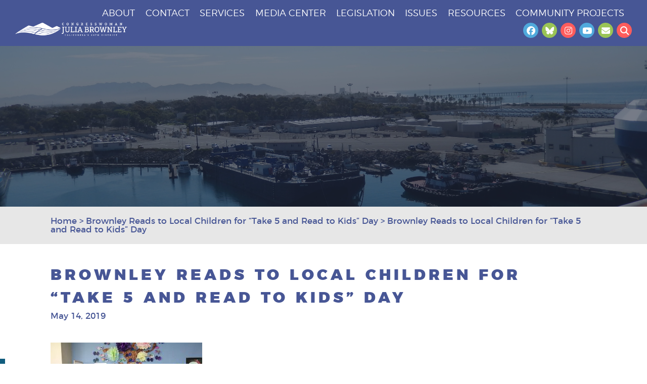

--- FILE ---
content_type: text/html; charset=UTF-8
request_url: https://juliabrownley.house.gov/?attachment_id=5215
body_size: 15816
content:
<!DOCTYPE html>
<html lang="en-US">
    <head>
        <meta charset="UTF-8">
        <meta name="viewport" content="width=device-width, initial-scale=1.0">
        <title>Brownley Reads to Local Children for “Take 5 and Read to Kids&quot; Day - Congresswoman Julia Brownley</title>
        <link rel="pingback" href="https://juliabrownley.house.gov/xmlrpc.php">
        <meta name='robots' content='index, follow, max-image-preview:large, max-snippet:-1, max-video-preview:-1' />
	<style>img:is([sizes="auto" i], [sizes^="auto," i]) { contain-intrinsic-size: 3000px 1500px }</style>
	
	<!-- This site is optimized with the Yoast SEO plugin v26.7 - https://yoast.com/wordpress/plugins/seo/ -->
	<link rel="canonical" href="https://juliabrownley.house.gov/" />
	<meta property="og:locale" content="en_US" />
	<meta property="og:type" content="article" />
	<meta property="og:title" content="Brownley Reads to Local Children for “Take 5 and Read to Kids&quot; Day - Congresswoman Julia Brownley" />
	<meta property="og:url" content="https://juliabrownley.house.gov/" />
	<meta property="og:site_name" content="Congresswoman Julia Brownley" />
	<meta property="article:modified_time" content="2019-05-14T20:35:40+00:00" />
	<meta property="og:image" content="https://juliabrownley.house.gov" />
	<meta property="og:image:width" content="960" />
	<meta property="og:image:height" content="640" />
	<meta property="og:image:type" content="image/jpeg" />
	<meta name="twitter:card" content="summary_large_image" />
	<script type="application/ld+json" class="yoast-schema-graph">{"@context":"https://schema.org","@graph":[{"@type":"WebPage","@id":"https://juliabrownley.house.gov/","url":"https://juliabrownley.house.gov/","name":"Brownley Reads to Local Children for “Take 5 and Read to Kids\" Day - Congresswoman Julia Brownley","isPartOf":{"@id":"https://juliabrownley.house.gov/#website"},"primaryImageOfPage":{"@id":"https://juliabrownley.house.gov/#primaryimage"},"image":{"@id":"https://juliabrownley.house.gov/#primaryimage"},"thumbnailUrl":"https://juliabrownley.house.gov/wp-content/uploads/2019/05/59815587_1793342030767478_1667105110859186176_n.jpg","datePublished":"2019-05-14T20:35:33+00:00","dateModified":"2019-05-14T20:35:40+00:00","breadcrumb":{"@id":"https://juliabrownley.house.gov/#breadcrumb"},"inLanguage":"en-US","potentialAction":[{"@type":"ReadAction","target":["https://juliabrownley.house.gov/"]}]},{"@type":"ImageObject","inLanguage":"en-US","@id":"https://juliabrownley.house.gov/#primaryimage","url":"https://juliabrownley.house.gov/wp-content/uploads/2019/05/59815587_1793342030767478_1667105110859186176_n.jpg","contentUrl":"https://juliabrownley.house.gov/wp-content/uploads/2019/05/59815587_1793342030767478_1667105110859186176_n.jpg","width":960,"height":640,"caption":"Brownley Reads to Local Children for “Take 5 and Read to Kids\" Day"},{"@type":"BreadcrumbList","@id":"https://juliabrownley.house.gov/#breadcrumb","itemListElement":[{"@type":"ListItem","position":1,"name":"Home","item":"https://admin-juliabrownley.house.gov/"},{"@type":"ListItem","position":2,"name":"Brownley Reads to Local Children for “Take 5 and Read to Kids&#8221; Day"}]},{"@type":"WebSite","@id":"https://juliabrownley.house.gov/#website","url":"https://juliabrownley.house.gov/","name":"Congresswoman Julia Brownley","description":"26th District of California","potentialAction":[{"@type":"SearchAction","target":{"@type":"EntryPoint","urlTemplate":"https://juliabrownley.house.gov/?s={search_term_string}"},"query-input":{"@type":"PropertyValueSpecification","valueRequired":true,"valueName":"search_term_string"}}],"inLanguage":"en-US"}]}</script>
	<!-- / Yoast SEO plugin. -->


<link rel='dns-prefetch' href='//translate.google.com' />
<link rel='dns-prefetch' href='//challenges.cloudflare.com' />
<link rel='dns-prefetch' href='//cdnjs.cloudflare.com' />
<link rel="alternate" type="application/rss+xml" title="Congresswoman Julia Brownley &raquo; Feed" href="https://juliabrownley.house.gov/feed/" />
		<!-- This site uses the Google Analytics by MonsterInsights plugin v9.11.1 - Using Analytics tracking - https://www.monsterinsights.com/ -->
							<script src="//www.googletagmanager.com/gtag/js?id=G-HPL322C2KX"  data-cfasync="false" data-wpfc-render="false" type="text/javascript" async></script>
			<script data-cfasync="false" data-wpfc-render="false" type="text/javascript">
				var mi_version = '9.11.1';
				var mi_track_user = true;
				var mi_no_track_reason = '';
								var MonsterInsightsDefaultLocations = {"page_location":"https:\/\/juliabrownley.house.gov\/?attachment_id=5215"};
								if ( typeof MonsterInsightsPrivacyGuardFilter === 'function' ) {
					var MonsterInsightsLocations = (typeof MonsterInsightsExcludeQuery === 'object') ? MonsterInsightsPrivacyGuardFilter( MonsterInsightsExcludeQuery ) : MonsterInsightsPrivacyGuardFilter( MonsterInsightsDefaultLocations );
				} else {
					var MonsterInsightsLocations = (typeof MonsterInsightsExcludeQuery === 'object') ? MonsterInsightsExcludeQuery : MonsterInsightsDefaultLocations;
				}

								var disableStrs = [
										'ga-disable-G-HPL322C2KX',
									];

				/* Function to detect opted out users */
				function __gtagTrackerIsOptedOut() {
					for (var index = 0; index < disableStrs.length; index++) {
						if (document.cookie.indexOf(disableStrs[index] + '=true') > -1) {
							return true;
						}
					}

					return false;
				}

				/* Disable tracking if the opt-out cookie exists. */
				if (__gtagTrackerIsOptedOut()) {
					for (var index = 0; index < disableStrs.length; index++) {
						window[disableStrs[index]] = true;
					}
				}

				/* Opt-out function */
				function __gtagTrackerOptout() {
					for (var index = 0; index < disableStrs.length; index++) {
						document.cookie = disableStrs[index] + '=true; expires=Thu, 31 Dec 2099 23:59:59 UTC; path=/';
						window[disableStrs[index]] = true;
					}
				}

				if ('undefined' === typeof gaOptout) {
					function gaOptout() {
						__gtagTrackerOptout();
					}
				}
								window.dataLayer = window.dataLayer || [];

				window.MonsterInsightsDualTracker = {
					helpers: {},
					trackers: {},
				};
				if (mi_track_user) {
					function __gtagDataLayer() {
						dataLayer.push(arguments);
					}

					function __gtagTracker(type, name, parameters) {
						if (!parameters) {
							parameters = {};
						}

						if (parameters.send_to) {
							__gtagDataLayer.apply(null, arguments);
							return;
						}

						if (type === 'event') {
														parameters.send_to = monsterinsights_frontend.v4_id;
							var hookName = name;
							if (typeof parameters['event_category'] !== 'undefined') {
								hookName = parameters['event_category'] + ':' + name;
							}

							if (typeof MonsterInsightsDualTracker.trackers[hookName] !== 'undefined') {
								MonsterInsightsDualTracker.trackers[hookName](parameters);
							} else {
								__gtagDataLayer('event', name, parameters);
							}
							
						} else {
							__gtagDataLayer.apply(null, arguments);
						}
					}

					__gtagTracker('js', new Date());
					__gtagTracker('set', {
						'developer_id.dZGIzZG': true,
											});
					if ( MonsterInsightsLocations.page_location ) {
						__gtagTracker('set', MonsterInsightsLocations);
					}
										__gtagTracker('config', 'G-HPL322C2KX', {"forceSSL":"true"} );
										window.gtag = __gtagTracker;										(function () {
						/* https://developers.google.com/analytics/devguides/collection/analyticsjs/ */
						/* ga and __gaTracker compatibility shim. */
						var noopfn = function () {
							return null;
						};
						var newtracker = function () {
							return new Tracker();
						};
						var Tracker = function () {
							return null;
						};
						var p = Tracker.prototype;
						p.get = noopfn;
						p.set = noopfn;
						p.send = function () {
							var args = Array.prototype.slice.call(arguments);
							args.unshift('send');
							__gaTracker.apply(null, args);
						};
						var __gaTracker = function () {
							var len = arguments.length;
							if (len === 0) {
								return;
							}
							var f = arguments[len - 1];
							if (typeof f !== 'object' || f === null || typeof f.hitCallback !== 'function') {
								if ('send' === arguments[0]) {
									var hitConverted, hitObject = false, action;
									if ('event' === arguments[1]) {
										if ('undefined' !== typeof arguments[3]) {
											hitObject = {
												'eventAction': arguments[3],
												'eventCategory': arguments[2],
												'eventLabel': arguments[4],
												'value': arguments[5] ? arguments[5] : 1,
											}
										}
									}
									if ('pageview' === arguments[1]) {
										if ('undefined' !== typeof arguments[2]) {
											hitObject = {
												'eventAction': 'page_view',
												'page_path': arguments[2],
											}
										}
									}
									if (typeof arguments[2] === 'object') {
										hitObject = arguments[2];
									}
									if (typeof arguments[5] === 'object') {
										Object.assign(hitObject, arguments[5]);
									}
									if ('undefined' !== typeof arguments[1].hitType) {
										hitObject = arguments[1];
										if ('pageview' === hitObject.hitType) {
											hitObject.eventAction = 'page_view';
										}
									}
									if (hitObject) {
										action = 'timing' === arguments[1].hitType ? 'timing_complete' : hitObject.eventAction;
										hitConverted = mapArgs(hitObject);
										__gtagTracker('event', action, hitConverted);
									}
								}
								return;
							}

							function mapArgs(args) {
								var arg, hit = {};
								var gaMap = {
									'eventCategory': 'event_category',
									'eventAction': 'event_action',
									'eventLabel': 'event_label',
									'eventValue': 'event_value',
									'nonInteraction': 'non_interaction',
									'timingCategory': 'event_category',
									'timingVar': 'name',
									'timingValue': 'value',
									'timingLabel': 'event_label',
									'page': 'page_path',
									'location': 'page_location',
									'title': 'page_title',
									'referrer' : 'page_referrer',
								};
								for (arg in args) {
																		if (!(!args.hasOwnProperty(arg) || !gaMap.hasOwnProperty(arg))) {
										hit[gaMap[arg]] = args[arg];
									} else {
										hit[arg] = args[arg];
									}
								}
								return hit;
							}

							try {
								f.hitCallback();
							} catch (ex) {
							}
						};
						__gaTracker.create = newtracker;
						__gaTracker.getByName = newtracker;
						__gaTracker.getAll = function () {
							return [];
						};
						__gaTracker.remove = noopfn;
						__gaTracker.loaded = true;
						window['__gaTracker'] = __gaTracker;
					})();
									} else {
										console.log("");
					(function () {
						function __gtagTracker() {
							return null;
						}

						window['__gtagTracker'] = __gtagTracker;
						window['gtag'] = __gtagTracker;
					})();
									}
			</script>
							<!-- / Google Analytics by MonsterInsights -->
		<script type="text/javascript">
/* <![CDATA[ */
window._wpemojiSettings = {"baseUrl":"https:\/\/s.w.org\/images\/core\/emoji\/16.0.1\/72x72\/","ext":".png","svgUrl":"https:\/\/s.w.org\/images\/core\/emoji\/16.0.1\/svg\/","svgExt":".svg","source":{"concatemoji":"https:\/\/juliabrownley.house.gov\/wp-includes\/js\/wp-emoji-release.min.js"}};
/*! This file is auto-generated */
!function(s,n){var o,i,e;function c(e){try{var t={supportTests:e,timestamp:(new Date).valueOf()};sessionStorage.setItem(o,JSON.stringify(t))}catch(e){}}function p(e,t,n){e.clearRect(0,0,e.canvas.width,e.canvas.height),e.fillText(t,0,0);var t=new Uint32Array(e.getImageData(0,0,e.canvas.width,e.canvas.height).data),a=(e.clearRect(0,0,e.canvas.width,e.canvas.height),e.fillText(n,0,0),new Uint32Array(e.getImageData(0,0,e.canvas.width,e.canvas.height).data));return t.every(function(e,t){return e===a[t]})}function u(e,t){e.clearRect(0,0,e.canvas.width,e.canvas.height),e.fillText(t,0,0);for(var n=e.getImageData(16,16,1,1),a=0;a<n.data.length;a++)if(0!==n.data[a])return!1;return!0}function f(e,t,n,a){switch(t){case"flag":return n(e,"\ud83c\udff3\ufe0f\u200d\u26a7\ufe0f","\ud83c\udff3\ufe0f\u200b\u26a7\ufe0f")?!1:!n(e,"\ud83c\udde8\ud83c\uddf6","\ud83c\udde8\u200b\ud83c\uddf6")&&!n(e,"\ud83c\udff4\udb40\udc67\udb40\udc62\udb40\udc65\udb40\udc6e\udb40\udc67\udb40\udc7f","\ud83c\udff4\u200b\udb40\udc67\u200b\udb40\udc62\u200b\udb40\udc65\u200b\udb40\udc6e\u200b\udb40\udc67\u200b\udb40\udc7f");case"emoji":return!a(e,"\ud83e\udedf")}return!1}function g(e,t,n,a){var r="undefined"!=typeof WorkerGlobalScope&&self instanceof WorkerGlobalScope?new OffscreenCanvas(300,150):s.createElement("canvas"),o=r.getContext("2d",{willReadFrequently:!0}),i=(o.textBaseline="top",o.font="600 32px Arial",{});return e.forEach(function(e){i[e]=t(o,e,n,a)}),i}function t(e){var t=s.createElement("script");t.src=e,t.defer=!0,s.head.appendChild(t)}"undefined"!=typeof Promise&&(o="wpEmojiSettingsSupports",i=["flag","emoji"],n.supports={everything:!0,everythingExceptFlag:!0},e=new Promise(function(e){s.addEventListener("DOMContentLoaded",e,{once:!0})}),new Promise(function(t){var n=function(){try{var e=JSON.parse(sessionStorage.getItem(o));if("object"==typeof e&&"number"==typeof e.timestamp&&(new Date).valueOf()<e.timestamp+604800&&"object"==typeof e.supportTests)return e.supportTests}catch(e){}return null}();if(!n){if("undefined"!=typeof Worker&&"undefined"!=typeof OffscreenCanvas&&"undefined"!=typeof URL&&URL.createObjectURL&&"undefined"!=typeof Blob)try{var e="postMessage("+g.toString()+"("+[JSON.stringify(i),f.toString(),p.toString(),u.toString()].join(",")+"));",a=new Blob([e],{type:"text/javascript"}),r=new Worker(URL.createObjectURL(a),{name:"wpTestEmojiSupports"});return void(r.onmessage=function(e){c(n=e.data),r.terminate(),t(n)})}catch(e){}c(n=g(i,f,p,u))}t(n)}).then(function(e){for(var t in e)n.supports[t]=e[t],n.supports.everything=n.supports.everything&&n.supports[t],"flag"!==t&&(n.supports.everythingExceptFlag=n.supports.everythingExceptFlag&&n.supports[t]);n.supports.everythingExceptFlag=n.supports.everythingExceptFlag&&!n.supports.flag,n.DOMReady=!1,n.readyCallback=function(){n.DOMReady=!0}}).then(function(){return e}).then(function(){var e;n.supports.everything||(n.readyCallback(),(e=n.source||{}).concatemoji?t(e.concatemoji):e.wpemoji&&e.twemoji&&(t(e.twemoji),t(e.wpemoji)))}))}((window,document),window._wpemojiSettings);
/* ]]> */
</script>
<link rel='stylesheet' id='sby_styles-css' href='https://juliabrownley.house.gov/wp-content/plugins/youtube-feed-pro/css/sb-youtube.min.css' type='text/css' media='all' />
<style id='wp-emoji-styles-inline-css' type='text/css'>

	img.wp-smiley, img.emoji {
		display: inline !important;
		border: none !important;
		box-shadow: none !important;
		height: 1em !important;
		width: 1em !important;
		margin: 0 0.07em !important;
		vertical-align: -0.1em !important;
		background: none !important;
		padding: 0 !important;
	}
</style>
<link rel='stylesheet' id='wp-block-library-css' href='https://juliabrownley.house.gov/wp-includes/css/dist/block-library/style.min.css' type='text/css' media='all' />
<style id='classic-theme-styles-inline-css' type='text/css'>
/*! This file is auto-generated */
.wp-block-button__link{color:#fff;background-color:#32373c;border-radius:9999px;box-shadow:none;text-decoration:none;padding:calc(.667em + 2px) calc(1.333em + 2px);font-size:1.125em}.wp-block-file__button{background:#32373c;color:#fff;text-decoration:none}
</style>
<link rel='stylesheet' id='wp-components-css' href='https://juliabrownley.house.gov/wp-includes/css/dist/components/style.min.css' type='text/css' media='all' />
<link rel='stylesheet' id='wp-preferences-css' href='https://juliabrownley.house.gov/wp-includes/css/dist/preferences/style.min.css' type='text/css' media='all' />
<link rel='stylesheet' id='wp-block-editor-css' href='https://juliabrownley.house.gov/wp-includes/css/dist/block-editor/style.min.css' type='text/css' media='all' />
<link rel='stylesheet' id='popup-maker-block-library-style-css' href='https://juliabrownley.house.gov/wp-content/plugins/popup-maker/dist/packages/block-library-style.css' type='text/css' media='all' />
<style id='global-styles-inline-css' type='text/css'>
:root{--wp--preset--aspect-ratio--square: 1;--wp--preset--aspect-ratio--4-3: 4/3;--wp--preset--aspect-ratio--3-4: 3/4;--wp--preset--aspect-ratio--3-2: 3/2;--wp--preset--aspect-ratio--2-3: 2/3;--wp--preset--aspect-ratio--16-9: 16/9;--wp--preset--aspect-ratio--9-16: 9/16;--wp--preset--color--black: #000000;--wp--preset--color--cyan-bluish-gray: #abb8c3;--wp--preset--color--white: #ffffff;--wp--preset--color--pale-pink: #f78da7;--wp--preset--color--vivid-red: #cf2e2e;--wp--preset--color--luminous-vivid-orange: #ff6900;--wp--preset--color--luminous-vivid-amber: #fcb900;--wp--preset--color--light-green-cyan: #7bdcb5;--wp--preset--color--vivid-green-cyan: #00d084;--wp--preset--color--pale-cyan-blue: #8ed1fc;--wp--preset--color--vivid-cyan-blue: #0693e3;--wp--preset--color--vivid-purple: #9b51e0;--wp--preset--gradient--vivid-cyan-blue-to-vivid-purple: linear-gradient(135deg,rgba(6,147,227,1) 0%,rgb(155,81,224) 100%);--wp--preset--gradient--light-green-cyan-to-vivid-green-cyan: linear-gradient(135deg,rgb(122,220,180) 0%,rgb(0,208,130) 100%);--wp--preset--gradient--luminous-vivid-amber-to-luminous-vivid-orange: linear-gradient(135deg,rgba(252,185,0,1) 0%,rgba(255,105,0,1) 100%);--wp--preset--gradient--luminous-vivid-orange-to-vivid-red: linear-gradient(135deg,rgba(255,105,0,1) 0%,rgb(207,46,46) 100%);--wp--preset--gradient--very-light-gray-to-cyan-bluish-gray: linear-gradient(135deg,rgb(238,238,238) 0%,rgb(169,184,195) 100%);--wp--preset--gradient--cool-to-warm-spectrum: linear-gradient(135deg,rgb(74,234,220) 0%,rgb(151,120,209) 20%,rgb(207,42,186) 40%,rgb(238,44,130) 60%,rgb(251,105,98) 80%,rgb(254,248,76) 100%);--wp--preset--gradient--blush-light-purple: linear-gradient(135deg,rgb(255,206,236) 0%,rgb(152,150,240) 100%);--wp--preset--gradient--blush-bordeaux: linear-gradient(135deg,rgb(254,205,165) 0%,rgb(254,45,45) 50%,rgb(107,0,62) 100%);--wp--preset--gradient--luminous-dusk: linear-gradient(135deg,rgb(255,203,112) 0%,rgb(199,81,192) 50%,rgb(65,88,208) 100%);--wp--preset--gradient--pale-ocean: linear-gradient(135deg,rgb(255,245,203) 0%,rgb(182,227,212) 50%,rgb(51,167,181) 100%);--wp--preset--gradient--electric-grass: linear-gradient(135deg,rgb(202,248,128) 0%,rgb(113,206,126) 100%);--wp--preset--gradient--midnight: linear-gradient(135deg,rgb(2,3,129) 0%,rgb(40,116,252) 100%);--wp--preset--font-size--small: 13px;--wp--preset--font-size--medium: 20px;--wp--preset--font-size--large: 36px;--wp--preset--font-size--x-large: 42px;--wp--preset--spacing--20: 0.44rem;--wp--preset--spacing--30: 0.67rem;--wp--preset--spacing--40: 1rem;--wp--preset--spacing--50: 1.5rem;--wp--preset--spacing--60: 2.25rem;--wp--preset--spacing--70: 3.38rem;--wp--preset--spacing--80: 5.06rem;--wp--preset--shadow--natural: 6px 6px 9px rgba(0, 0, 0, 0.2);--wp--preset--shadow--deep: 12px 12px 50px rgba(0, 0, 0, 0.4);--wp--preset--shadow--sharp: 6px 6px 0px rgba(0, 0, 0, 0.2);--wp--preset--shadow--outlined: 6px 6px 0px -3px rgba(255, 255, 255, 1), 6px 6px rgba(0, 0, 0, 1);--wp--preset--shadow--crisp: 6px 6px 0px rgba(0, 0, 0, 1);}:where(.is-layout-flex){gap: 0.5em;}:where(.is-layout-grid){gap: 0.5em;}body .is-layout-flex{display: flex;}.is-layout-flex{flex-wrap: wrap;align-items: center;}.is-layout-flex > :is(*, div){margin: 0;}body .is-layout-grid{display: grid;}.is-layout-grid > :is(*, div){margin: 0;}:where(.wp-block-columns.is-layout-flex){gap: 2em;}:where(.wp-block-columns.is-layout-grid){gap: 2em;}:where(.wp-block-post-template.is-layout-flex){gap: 1.25em;}:where(.wp-block-post-template.is-layout-grid){gap: 1.25em;}.has-black-color{color: var(--wp--preset--color--black) !important;}.has-cyan-bluish-gray-color{color: var(--wp--preset--color--cyan-bluish-gray) !important;}.has-white-color{color: var(--wp--preset--color--white) !important;}.has-pale-pink-color{color: var(--wp--preset--color--pale-pink) !important;}.has-vivid-red-color{color: var(--wp--preset--color--vivid-red) !important;}.has-luminous-vivid-orange-color{color: var(--wp--preset--color--luminous-vivid-orange) !important;}.has-luminous-vivid-amber-color{color: var(--wp--preset--color--luminous-vivid-amber) !important;}.has-light-green-cyan-color{color: var(--wp--preset--color--light-green-cyan) !important;}.has-vivid-green-cyan-color{color: var(--wp--preset--color--vivid-green-cyan) !important;}.has-pale-cyan-blue-color{color: var(--wp--preset--color--pale-cyan-blue) !important;}.has-vivid-cyan-blue-color{color: var(--wp--preset--color--vivid-cyan-blue) !important;}.has-vivid-purple-color{color: var(--wp--preset--color--vivid-purple) !important;}.has-black-background-color{background-color: var(--wp--preset--color--black) !important;}.has-cyan-bluish-gray-background-color{background-color: var(--wp--preset--color--cyan-bluish-gray) !important;}.has-white-background-color{background-color: var(--wp--preset--color--white) !important;}.has-pale-pink-background-color{background-color: var(--wp--preset--color--pale-pink) !important;}.has-vivid-red-background-color{background-color: var(--wp--preset--color--vivid-red) !important;}.has-luminous-vivid-orange-background-color{background-color: var(--wp--preset--color--luminous-vivid-orange) !important;}.has-luminous-vivid-amber-background-color{background-color: var(--wp--preset--color--luminous-vivid-amber) !important;}.has-light-green-cyan-background-color{background-color: var(--wp--preset--color--light-green-cyan) !important;}.has-vivid-green-cyan-background-color{background-color: var(--wp--preset--color--vivid-green-cyan) !important;}.has-pale-cyan-blue-background-color{background-color: var(--wp--preset--color--pale-cyan-blue) !important;}.has-vivid-cyan-blue-background-color{background-color: var(--wp--preset--color--vivid-cyan-blue) !important;}.has-vivid-purple-background-color{background-color: var(--wp--preset--color--vivid-purple) !important;}.has-black-border-color{border-color: var(--wp--preset--color--black) !important;}.has-cyan-bluish-gray-border-color{border-color: var(--wp--preset--color--cyan-bluish-gray) !important;}.has-white-border-color{border-color: var(--wp--preset--color--white) !important;}.has-pale-pink-border-color{border-color: var(--wp--preset--color--pale-pink) !important;}.has-vivid-red-border-color{border-color: var(--wp--preset--color--vivid-red) !important;}.has-luminous-vivid-orange-border-color{border-color: var(--wp--preset--color--luminous-vivid-orange) !important;}.has-luminous-vivid-amber-border-color{border-color: var(--wp--preset--color--luminous-vivid-amber) !important;}.has-light-green-cyan-border-color{border-color: var(--wp--preset--color--light-green-cyan) !important;}.has-vivid-green-cyan-border-color{border-color: var(--wp--preset--color--vivid-green-cyan) !important;}.has-pale-cyan-blue-border-color{border-color: var(--wp--preset--color--pale-cyan-blue) !important;}.has-vivid-cyan-blue-border-color{border-color: var(--wp--preset--color--vivid-cyan-blue) !important;}.has-vivid-purple-border-color{border-color: var(--wp--preset--color--vivid-purple) !important;}.has-vivid-cyan-blue-to-vivid-purple-gradient-background{background: var(--wp--preset--gradient--vivid-cyan-blue-to-vivid-purple) !important;}.has-light-green-cyan-to-vivid-green-cyan-gradient-background{background: var(--wp--preset--gradient--light-green-cyan-to-vivid-green-cyan) !important;}.has-luminous-vivid-amber-to-luminous-vivid-orange-gradient-background{background: var(--wp--preset--gradient--luminous-vivid-amber-to-luminous-vivid-orange) !important;}.has-luminous-vivid-orange-to-vivid-red-gradient-background{background: var(--wp--preset--gradient--luminous-vivid-orange-to-vivid-red) !important;}.has-very-light-gray-to-cyan-bluish-gray-gradient-background{background: var(--wp--preset--gradient--very-light-gray-to-cyan-bluish-gray) !important;}.has-cool-to-warm-spectrum-gradient-background{background: var(--wp--preset--gradient--cool-to-warm-spectrum) !important;}.has-blush-light-purple-gradient-background{background: var(--wp--preset--gradient--blush-light-purple) !important;}.has-blush-bordeaux-gradient-background{background: var(--wp--preset--gradient--blush-bordeaux) !important;}.has-luminous-dusk-gradient-background{background: var(--wp--preset--gradient--luminous-dusk) !important;}.has-pale-ocean-gradient-background{background: var(--wp--preset--gradient--pale-ocean) !important;}.has-electric-grass-gradient-background{background: var(--wp--preset--gradient--electric-grass) !important;}.has-midnight-gradient-background{background: var(--wp--preset--gradient--midnight) !important;}.has-small-font-size{font-size: var(--wp--preset--font-size--small) !important;}.has-medium-font-size{font-size: var(--wp--preset--font-size--medium) !important;}.has-large-font-size{font-size: var(--wp--preset--font-size--large) !important;}.has-x-large-font-size{font-size: var(--wp--preset--font-size--x-large) !important;}
:where(.wp-block-post-template.is-layout-flex){gap: 1.25em;}:where(.wp-block-post-template.is-layout-grid){gap: 1.25em;}
:where(.wp-block-columns.is-layout-flex){gap: 2em;}:where(.wp-block-columns.is-layout-grid){gap: 2em;}
:root :where(.wp-block-pullquote){font-size: 1.5em;line-height: 1.6;}
</style>
<link rel='stylesheet' id='contact-form-7-css' href='https://juliabrownley.house.gov/wp-content/plugins/contact-form-7/includes/css/styles.css' type='text/css' media='all' />
<link rel='stylesheet' id='ctf_styles-css' href='https://juliabrownley.house.gov/wp-content/plugins/custom-twitter-feeds-pro/css/ctf-styles.min.css' type='text/css' media='all' />
<link rel='stylesheet' id='google-language-translator-css' href='https://juliabrownley.house.gov/wp-content/plugins/google-language-translator/css/style.css' type='text/css' media='' />
<link rel='stylesheet' id='page-list-style-css' href='https://juliabrownley.house.gov/wp-content/plugins/page-list/css/page-list.css' type='text/css' media='all' />
<link rel='stylesheet' id='cff-css' href='https://juliabrownley.house.gov/wp-content/plugins/custom-facebook-feed-pro/assets/css/cff-style.min.css' type='text/css' media='all' />
<link rel='stylesheet' id='masterslider-css' href='https://juliabrownley.house.gov/wp-content/themes/brownley/assets/css/masterslider.css' type='text/css' media='all' />
<link rel='stylesheet' id='magnific-popup-css' href='https://juliabrownley.house.gov/wp-content/themes/brownley/assets/css/magnific-popup.css' type='text/css' media='all' />
<link rel='stylesheet' id='font-awesome-css' href='https://cdnjs.cloudflare.com/ajax/libs/font-awesome/6.7.2/css/all.min.css' type='text/css' media='all' />
<link rel='stylesheet' id='julia-brownley-css' href='https://juliabrownley.house.gov/wp-content/themes/brownley/style.css' type='text/css' media='all' />
<link rel='stylesheet' id='45p-theme-block-editor-styles-css' href='https://juliabrownley.house.gov/wp-content/themes/brownley/assets/css/block-styles.css' type='text/css' media='all' />
<link rel='stylesheet' id='wp-pagenavi-css' href='https://juliabrownley.house.gov/wp-content/plugins/wp-pagenavi/pagenavi-css.css' type='text/css' media='all' />
<link rel='stylesheet' id='cf7cf-style-css' href='https://juliabrownley.house.gov/wp-content/plugins/cf7-conditional-fields/style.css' type='text/css' media='all' />
<script type="text/javascript" src="https://juliabrownley.house.gov/wp-content/plugins/google-analytics-for-wordpress/assets/js/frontend-gtag.min.js" id="monsterinsights-frontend-script-js" async="async" data-wp-strategy="async"></script>
<script data-cfasync="false" data-wpfc-render="false" type="text/javascript" id='monsterinsights-frontend-script-js-extra'>/* <![CDATA[ */
var monsterinsights_frontend = {"js_events_tracking":"true","download_extensions":"doc,pdf,ppt,zip,xls,docx,pptx,xlsx","inbound_paths":"[]","home_url":"https:\/\/juliabrownley.house.gov","hash_tracking":"false","v4_id":"G-HPL322C2KX"};/* ]]> */
</script>
<script type="text/javascript" src="https://juliabrownley.house.gov/wp-includes/js/jquery/jquery.min.js" id="jquery-core-js"></script>
<script type="text/javascript" src="https://juliabrownley.house.gov/wp-includes/js/jquery/jquery-migrate.min.js" id="jquery-migrate-js"></script>
<link rel="https://api.w.org/" href="https://juliabrownley.house.gov/wp-json/" /><link rel="alternate" title="JSON" type="application/json" href="https://juliabrownley.house.gov/wp-json/wp/v2/media/5215" /><link rel="EditURI" type="application/rsd+xml" title="RSD" href="https://juliabrownley.house.gov/xmlrpc.php?rsd" />
<meta name="generator" content="WordPress 6.8.3" />
<link rel='shortlink' href='https://juliabrownley.house.gov/?p=5215' />
<link rel="alternate" title="oEmbed (JSON)" type="application/json+oembed" href="https://juliabrownley.house.gov/wp-json/oembed/1.0/embed?url=https%3A%2F%2Fjuliabrownley.house.gov%2F%3Fattachment_id%3D5215" />
<link rel="alternate" title="oEmbed (XML)" type="text/xml+oembed" href="https://juliabrownley.house.gov/wp-json/oembed/1.0/embed?url=https%3A%2F%2Fjuliabrownley.house.gov%2F%3Fattachment_id%3D5215&#038;format=xml" />
<!-- Custom Facebook Feed JS vars -->
<script type="text/javascript">
var cffsiteurl = "https://juliabrownley.house.gov/wp-content/plugins";
var cffajaxurl = "https://juliabrownley.house.gov/wp-admin/admin-ajax.php";


var cfflinkhashtags = "false";
</script>
<style>#google_language_translator{width:auto!important;}div.skiptranslate.goog-te-gadget{display:inline!important;}.goog-tooltip{display: none!important;}.goog-tooltip:hover{display: none!important;}.goog-text-highlight{background-color:transparent!important;border:none!important;box-shadow:none!important;}#google_language_translator select.goog-te-combo{color:#32373c;}div.skiptranslate{display:none!important;}body{top:0px!important;}#goog-gt-{display:none!important;}font font{background-color:transparent!important;box-shadow:none!important;position:initial!important;}#glt-translate-trigger{left:20px;right:auto;}#glt-translate-trigger > span{color:#ffffff;}#glt-translate-trigger{background:#f89406;}.goog-te-gadget .goog-te-combo{width:100%;}</style>
	<style id="zeno-font-resizer" type="text/css">
		p.zeno_font_resizer .screen-reader-text {
			border: 0;
			clip: rect(1px, 1px, 1px, 1px);
			clip-path: inset(50%);
			height: 1px;
			margin: -1px;
			overflow: hidden;
			padding: 0;
			position: absolute;
			width: 1px;
			word-wrap: normal !important;
		}
	</style>
	<link rel="icon" href="https://juliabrownley.house.gov/wp-content/uploads/2025/07/cropped-2021_House_of_Representatives_Color-Transparent-150x150.png" sizes="32x32" />
<link rel="icon" href="https://juliabrownley.house.gov/wp-content/uploads/2025/07/cropped-2021_House_of_Representatives_Color-Transparent-300x300.png" sizes="192x192" />
<link rel="apple-touch-icon" href="https://juliabrownley.house.gov/wp-content/uploads/2025/07/cropped-2021_House_of_Representatives_Color-Transparent-300x300.png" />
<meta name="msapplication-TileImage" content="https://juliabrownley.house.gov/wp-content/uploads/2025/07/cropped-2021_House_of_Representatives_Color-Transparent-300x300.png" />
		<style type="text/css" id="wp-custom-css">
			.page-content a {
	color: #475695;
	text-decoration: underline;
}

#header{
	z-index: 100;
}

#hero{
	position: relative;
}

.hero-content{
	display: none;
}

.sbsw-item a{
	color: inherit;
}
.sbsw-filter-bar a{
	color: inherit !important;
}

.footer-cols>div:before {
    bottom: -800px;
}

.interior-content{
	line-height: 1.5;
}

.sr-only:focus{
	top:0;
	left: 0;
	display: block;
	font-size: 30px;
	background-color: white;
	color: black;
	padding: 1rem;
	clip: auto;
	width: auto;
	height: auto;
	z-index:2000;
}

.pum-content{
	font-size: 1.25rem;
	line-height:1.8;
}

.pum-title{
	font-size: 1.75rem;
	line-height: 1.5rem;
}

.pum-content a{
	color: #475695;
	text-decoration: underline;
}


.pum-content a:hover,.pum-content a:focus{
	color: #25aae1;
	text-decoration: underline;
}

.pum-theme-lightbox .pum-container{
	border-color:#475695;
}

.form-group span.sm{
	display: block;
	margin-top: -1em;
	font-size: .825em;
}

aside{
	display: block
}
.alert-bar{
	display: block;
	background: #99c455;
	color: black;
	font-size: 1.375rem;
	font-weight: bold;
	text-align: center;
	padding: .75em;
}

@media screen and (max-width: 1600px){
	.alert-bar{
	font-size: 1.25rem;
	}
}

.alert-bar::before{
	font-weight: bold;
	content: "!";
	width: 1.15em;
	height: 1em;
	display: inline-flex;
	justify-content: center;
	align-items: center;
	background-color: black;
	color: #99c455;
	border-radius:50%;
	margin-right: .5em;
	font-size: 1.1em;
	padding-top: .1em;
}

.alert-bar:hover, .alert-bar:focus{
	color: #464646;
}

body.home aside+#header:not(.sticky){
	margin-top: 2.5rem;
}
#header .social-links>li:nth-child(1)>a{
	background-color: #50a9dc;
}
#header .social-links>li:nth-child(2)>a{
	background-color: #99c455;
}
#header .social-links>li:nth-child(3)>a{
	background-color: #ff5c5c;
}
#header .social-links>li:nth-child(4)>a{
	background-color: #50a9dc;
}
#header .social-links>li:nth-child(5)>a{
	background-color: #99c455;
}
#header .social-links>li:nth-child(6)>a{
	background-color: #ff5c5c;
}

#header .social-links>li>a:hover,#header .social-links>li>a:focus,#header .social-links>li>a:active{
	background-color: #222;
}

#header.sticky .nav-logo a {
	display: block;
	background-image: url('https://juliabrownley.house.gov/wp-content/uploads/2025/01/logo-white.png');
	background-size: contain;
	background-position: bottom center;
  width: 16rem;
	height: 3rem;
}

@media (max-width: 1400px) {
    #header.sticky .nav-logo a {
        width: 13rem;
    }
}


#home-services{
	padding-top: 0;
}

#home-services .banner{
	background-color: #4fa9dd;
}

#home-services .banner img{
	width: 100%;
	max-width: 1900px;
	margin: 0 auto;
}


@media (max-width: 1000px) {
	#home-services .banner{
	display: none;
}
}

#home-services h2{
	padding-top: 4rem;
}

body.home #achievements+#header.home-header{
	position: absolute;
	margin-top: 124px;
}

body.home aside+#achievements+#header.home-header{
	position: absolute;
	margin-top: 200px;
}

#achievements{
	display: flex;
	color: #fff;
	background-color: #50a9dc;
	padding: 10px 10px 30px;
	position: relative;
}

#achievements .note{
	position: absolute;
	bottom: 5px;
	right: 10px;
	font-size: .5rem;
	font-style: italic;
}

@media screen and (max-width: 700px){
	#achievements{
		display: none;
	}
	
	body.home #achievements+#header.home-header{
		position: absolute;
		margin-top: 2.5rem;
	}
	body.home aside+#achievements+#header.home-header{
		position: absolute;
		margin-top: 5.5rem;
	}
}


#achievements img{
	width: 3rem;
	margin-bottom: .5rem;
}

#achievements .item{
	flex: 1;
	text-align: center;
	display: flex;
	align-items: center;
	flex-direction: column;
	font-size: 1.25rem;
}

#achievements .item span+span{
	font-size: .75em;
}

@media screen and (min-width: 1000px){
	.sub-menu .sub-menu li{
	border-top: 1px solid rgba(255, 255, 255, 0.3);
	}
}

.sub-menu .sub-menu li{
	padding: .3em .3em .3em 0; 
	font-weight: 300;
	font-family: 'montserratlight';
}

.sub-menu .menu-item-has-children{
	padding-bottom: 0 !important;
}

.sub-menu .sub-menu{
	list-style: none;
	padding: .25em 0 0 0;
	transform: translateX(1rem)
}

*{
	scroll-margin-top: 160px;
}

#google_language_translator select.goog-te-combo:focus{
	outline: 2px solid #FBFB7B !important;
}

#popmake-10583{
	
	border: 3px solid white;
	background-color: #4a5690;
	padding: 30px;
	width: 900px !important;
	top: 50% !important;
	transform: translateY(-50%);
}

.pum-title{
	display: none;
}

#popmake-10583 .pum-content{
	text-align: center;
}

#popmake-10583 .pum-close{
	color: #fff;
	font-size: 36px;
	top: .25em;
	right: 0;
}

#popmake-10583 .btn{
	text-decoration: none;
	display: inline-block;
	margin: 0 auto;
	color: #fff;
	background: #25aae1;
	font-size: 1.25rem;
}


#popmake-10583 .btn:hover,#popmake-10583 .btn:focus{
	background: transparent;
}

#popmake-10583 p{
	color: #fff;
	font-size: 1.125rem;
	text-align: center;
}
#popmake-10583 p:first-child{
	text-transform: uppercase;
	font-size: 1.75em;
}

#popmake-10583 p:nth-child(2){
	width: 100%;
	max-width: 470px;
	margin: 1em auto;
}
#popmake-10583 p:nth-child(3){
	width: 100%;
	max-width: 660px;
	margin: 1em auto;
}		</style>
		    </head>
    <body class="attachment wp-singular attachment-template-default single single-attachment postid-5215 attachmentid-5215 attachment-jpeg wp-theme-brownley">
		<a href="#main" class="sr-only">Skip To Content</a>
 		        <header id="header" class="clearfix sticky">
            <div class="nav-logo">
                                    <a href="https://juliabrownley.house.gov">
                        <span class="sr-only">Congresswoman Julia Brownley</span>
                    </a>
                                </div>
            <div class="navbar clearfix">
                <a id="nav-close" href="#" aria-expanded="false" aria-controls="navbar">
                    <span class="sr-only">Navigation Close</span>
                </a>
                <form role="search" method="get" class="search-form" action="https://juliabrownley.house.gov/">
                    <div class="input">
                        <label for="mobile_s" class="sr-only">Search for:</label>
                        <input id="mobile_s" type="search" placeholder="Search" value="" name="s" title="Search for:" autocomplete="off" />
                        <button type="submit">
                            <i class="fas fa-search" aria-hidden="true"></i>
                            <span class="sr-only">Search</span>
                        </button>
                    </div>
                </form>
                <ul class="social-links">
                    <li>
                        <a href="http://www.facebook.com/RepBrownley" target="_blank" rel="noopener noreferrer">
                            <i class="fab fa-fw fa-facebook" aria-hidden="true"></i>
                            <span class="sr-only">Facebook</span>
                        </a>
                    </li>
                    <li>
                        <a href="https://bsky.app/profile/juliabrownley.house.gov" target="_blank" rel="noopener noreferrer">
                            <i class="fab fa-fw fa-bluesky" aria-hidden="true"></i>
                            <span class="sr-only">Bluesky</span>
                        </a>
                    </li>
                    <li>
                        <a href="https://www.instagram.com/RepBrownley/" target="_blank" rel="noopener noreferrer">
                            <i class="fab fa-fw fa-instagram" aria-hidden="true"></i>
                            <span class="sr-only">Instagram</span>
                        </a>
                    </li>
                    <li>
                        <a href="http://www.youtube.com/RepBrownley" target="_blank" rel="noopener noreferrer">
                            <i class="fab fa-fw fa-youtube" aria-hidden="true"></i>
                            <span class="sr-only">YouTube</span>
                        </a>
                    </li>
                    <li>
                        <a href="https://juliabrownley.house.gov/contact/newsletter/" target="_blank" rel="noopener noreferrer">
                            <i class="fas fa-fw fa-envelope" aria-hidden="true"></i>
                            <span class="sr-only">Newsletter</span>
                        </a>
                    </li>
                    <li>
                        <a href="#">
                            <i class="fas fa-fw fa-search" aria-hidden="true"></i>
                            <span class="sr-only">Search</span>
                        </a>
                    </li>
                </ul>
                <nav>
                    <ul id="main-menu" class="nav"><li id="menu-item-1024" class="menu-item menu-item-type-post_type menu-item-object-page menu-item-has-children menu-item-1024"><a href="https://juliabrownley.house.gov/about/full-biography/">About</a>
<ul class="sub-menu">
	<li id="menu-item-615" class="menu-item menu-item-type-post_type menu-item-object-page menu-item-615"><a href="https://juliabrownley.house.gov/about/full-biography/">Full Biography</a></li>
	<li id="menu-item-616" class="menu-item menu-item-type-post_type menu-item-object-page menu-item-616"><a href="https://juliabrownley.house.gov/about/our-district/">Our District</a></li>
	<li id="menu-item-617" class="menu-item menu-item-type-post_type menu-item-object-page menu-item-617"><a href="https://juliabrownley.house.gov/legislation/committees-and-caucuses/">Committees and Caucuses</a></li>
</ul>
</li>
<li id="menu-item-1025" class="menu-item menu-item-type-post_type menu-item-object-page menu-item-has-children menu-item-1025"><a href="https://juliabrownley.house.gov/contact/email-me/">Contact</a>
<ul class="sub-menu">
	<li id="menu-item-618" class="menu-item menu-item-type-post_type menu-item-object-page menu-item-618"><a href="https://juliabrownley.house.gov/contact/email-me/">Email Me</a></li>
	<li id="menu-item-8810" class="menu-item menu-item-type-post_type menu-item-object-page menu-item-8810"><a href="https://juliabrownley.house.gov/survey-2/">Tell Me Your Story</a></li>
	<li id="menu-item-10649" class="menu-item menu-item-type-post_type menu-item-object-page menu-item-10649"><a href="https://juliabrownley.house.gov/share-your-healthcare-story/">Share Your Healthcare Story</a></li>
	<li id="menu-item-8501" class="menu-item menu-item-type-post_type menu-item-object-page menu-item-8501"><a href="https://juliabrownley.house.gov/services/tours-and-tickets/">Tours and Tickets</a></li>
	<li id="menu-item-622" class="menu-item menu-item-type-post_type menu-item-object-page menu-item-622"><a href="https://juliabrownley.house.gov/contact/request-a-meeting/">Request a Meeting</a></li>
	<li id="menu-item-619" class="menu-item menu-item-type-post_type menu-item-object-page menu-item-619"><a href="https://juliabrownley.house.gov/contact/invite-me-to-speak/">Invite Me to Speak</a></li>
	<li id="menu-item-621" class="menu-item menu-item-type-post_type menu-item-object-page menu-item-621"><a href="https://juliabrownley.house.gov/contact/offices/">Office Locations</a></li>
	<li id="menu-item-620" class="menu-item menu-item-type-post_type menu-item-object-page menu-item-620"><a href="https://juliabrownley.house.gov/contact/newsletter/">Newsletter Subscription</a></li>
	<li id="menu-item-623" class="menu-item menu-item-type-post_type menu-item-object-page menu-item-623"><a href="https://juliabrownley.house.gov/contact/website-problem/">Website Problem</a></li>
</ul>
</li>
<li id="menu-item-483" class="menu-item menu-item-type-post_type menu-item-object-page menu-item-has-children menu-item-483"><a href="https://juliabrownley.house.gov/services/">Services</a>
<ul class="sub-menu">
	<li id="menu-item-629" class="menu-item menu-item-type-post_type menu-item-object-page menu-item-629"><a href="https://juliabrownley.house.gov/services/help-with-a-federal-agency/">Help with a Federal Agency</a></li>
	<li id="menu-item-635" class="menu-item menu-item-type-post_type menu-item-object-page menu-item-635"><a href="https://juliabrownley.house.gov/services/tours-and-tickets/">Tours and Tickets</a></li>
	<li id="menu-item-9503" class="menu-item menu-item-type-post_type menu-item-object-page menu-item-9503"><a href="https://juliabrownley.house.gov/services/internships-2/">Internships</a></li>
	<li id="menu-item-628" class="menu-item menu-item-type-post_type menu-item-object-page menu-item-628"><a href="https://juliabrownley.house.gov/services/flags/">Flag Requests</a></li>
	<li id="menu-item-634" class="menu-item menu-item-type-post_type menu-item-object-page menu-item-634"><a href="https://juliabrownley.house.gov/services/the-house-student-app-challenge/">Congressional App Challenge</a></li>
	<li id="menu-item-631" class="menu-item menu-item-type-post_type menu-item-object-page menu-item-has-children menu-item-631"><a href="https://juliabrownley.house.gov/services/military-academy-nominations/">Service Academy Nominations</a>
	<ul class="sub-menu">
		<li id="menu-item-10343" class="menu-item menu-item-type-post_type menu-item-object-page menu-item-10343"><a href="https://juliabrownley.house.gov/events/service-academy-information-night/">U.S. Service Academy Information Night</a></li>
	</ul>
</li>
	<li id="menu-item-626" class="menu-item menu-item-type-post_type menu-item-object-page menu-item-626"><a href="https://juliabrownley.house.gov/services/art-competition/">2025 Congressional Art Competition</a></li>
	<li id="menu-item-627" class="menu-item menu-item-type-post_type menu-item-object-page menu-item-627"><a href="https://juliabrownley.house.gov/services/congressional-commendations/">Congressional Commendations</a></li>
	<li id="menu-item-633" class="menu-item menu-item-type-post_type menu-item-object-page menu-item-633"><a href="https://juliabrownley.house.gov/services/presidential-greetings/">Presidential Greetings</a></li>
</ul>
</li>
<li id="menu-item-484" class="menu-item menu-item-type-post_type menu-item-object-page menu-item-has-children menu-item-484"><a href="https://juliabrownley.house.gov/media-center/">Media Center</a>
<ul class="sub-menu">
	<li id="menu-item-826" class="menu-item menu-item-type-taxonomy menu-item-object-category menu-item-826"><a href="https://juliabrownley.house.gov/category/press-releases/">Press Releases</a></li>
	<li id="menu-item-827" class="menu-item menu-item-type-taxonomy menu-item-object-category menu-item-827"><a href="https://juliabrownley.house.gov/category/in-the-news/">In the News</a></li>
	<li id="menu-item-1093" class="menu-item menu-item-type-taxonomy menu-item-object-category menu-item-1093"><a href="https://juliabrownley.house.gov/category/op-eds/">Op-Eds</a></li>
	<li id="menu-item-7994" class="menu-item menu-item-type-taxonomy menu-item-object-category menu-item-7994"><a href="https://juliabrownley.house.gov/category/newsletter/">Newsletter Archive</a></li>
	<li id="menu-item-1100" class="menu-item menu-item-type-post_type menu-item-object-page menu-item-1100"><a href="https://juliabrownley.house.gov/media-center/press-kit/">Press Contact Information</a></li>
	<li id="menu-item-700" class="menu-item menu-item-type-post_type menu-item-object-page menu-item-700"><a href="https://juliabrownley.house.gov/media-center/photos/">Photos</a></li>
	<li id="menu-item-3837" class="menu-item menu-item-type-post_type menu-item-object-page menu-item-3837"><a href="https://juliabrownley.house.gov/events/">Events</a></li>
</ul>
</li>
<li id="menu-item-487" class="menu-item menu-item-type-post_type menu-item-object-page menu-item-has-children menu-item-487"><a href="https://juliabrownley.house.gov/legislation/">Legislation</a>
<ul class="sub-menu">
	<li id="menu-item-639" class="menu-item menu-item-type-post_type menu-item-object-page menu-item-639"><a href="https://juliabrownley.house.gov/legislation/sponsored-legislation/">Sponsored and Co-Sponsored Legislation</a></li>
	<li id="menu-item-640" class="menu-item menu-item-type-post_type menu-item-object-page menu-item-640"><a href="https://juliabrownley.house.gov/legislation/voting-record/">Voting Record</a></li>
	<li id="menu-item-638" class="menu-item menu-item-type-post_type menu-item-object-page menu-item-638"><a href="https://juliabrownley.house.gov/legislation/legislative-process/">Legislative Process</a></li>
</ul>
</li>
<li id="menu-item-486" class="menu-item menu-item-type-post_type menu-item-object-page menu-item-has-children menu-item-486"><a href="https://juliabrownley.house.gov/issues/">Issues</a>
<ul class="sub-menu">
	<li id="menu-item-1775" class="menu-item menu-item-type-taxonomy menu-item-object-issue menu-item-1775"><a href="https://juliabrownley.house.gov/issues/housing/">Affordable Housing</a></li>
	<li id="menu-item-641" class="menu-item menu-item-type-taxonomy menu-item-object-issue menu-item-641"><a href="https://juliabrownley.house.gov/issues/agriculture/">Agriculture</a></li>
	<li id="menu-item-1769" class="menu-item menu-item-type-taxonomy menu-item-object-issue menu-item-1769"><a href="https://juliabrownley.house.gov/issues/animal-welfare/">Animal Welfare</a></li>
	<li id="menu-item-1184" class="menu-item menu-item-type-taxonomy menu-item-object-issue menu-item-1184"><a href="https://juliabrownley.house.gov/issues/fiscal-responsibility/">Budget</a></li>
	<li id="menu-item-642" class="menu-item menu-item-type-taxonomy menu-item-object-issue menu-item-642"><a href="https://juliabrownley.house.gov/issues/campaign-finance-reform/">Campaign Finance Reform</a></li>
	<li id="menu-item-1771" class="menu-item menu-item-type-taxonomy menu-item-object-issue menu-item-1771"><a href="https://juliabrownley.house.gov/issues/civil-rights-civil-rights/">Civil Rights</a></li>
	<li id="menu-item-1766" class="menu-item menu-item-type-taxonomy menu-item-object-issue menu-item-1766"><a href="https://juliabrownley.house.gov/issues/national-security/">Defense</a></li>
	<li id="menu-item-644" class="menu-item menu-item-type-taxonomy menu-item-object-issue menu-item-644"><a href="https://juliabrownley.house.gov/issues/education/">Education</a></li>
	<li id="menu-item-1768" class="menu-item menu-item-type-taxonomy menu-item-object-issue menu-item-1768"><a href="https://juliabrownley.house.gov/issues/energy/">Energy</a></li>
	<li id="menu-item-1767" class="menu-item menu-item-type-taxonomy menu-item-object-issue menu-item-1767"><a href="https://juliabrownley.house.gov/issues/environment/">Environment</a></li>
	<li id="menu-item-3687" class="menu-item menu-item-type-taxonomy menu-item-object-issue menu-item-3687"><a href="https://juliabrownley.house.gov/issues/gun-violence-prevention/">Gun Violence Prevention</a></li>
	<li id="menu-item-1104" class="menu-item menu-item-type-taxonomy menu-item-object-issue menu-item-1104"><a href="https://juliabrownley.house.gov/issues/health-care/">Healthcare</a></li>
	<li id="menu-item-1106" class="menu-item menu-item-type-taxonomy menu-item-object-issue menu-item-1106"><a href="https://juliabrownley.house.gov/issues/immigration-reform/">Immigration</a></li>
	<li id="menu-item-650" class="menu-item menu-item-type-taxonomy menu-item-object-issue menu-item-650"><a href="https://juliabrownley.house.gov/issues/jobs-and-the-economy/">Jobs, Economy, and Small Business</a></li>
	<li id="menu-item-1770" class="menu-item menu-item-type-taxonomy menu-item-object-issue menu-item-1770"><a href="https://juliabrownley.house.gov/issues/redistricting/">Redistricting</a></li>
	<li id="menu-item-653" class="menu-item menu-item-type-taxonomy menu-item-object-issue menu-item-653"><a href="https://juliabrownley.house.gov/issues/seniors-issues/">Seniors&#8217; Issues</a></li>
	<li id="menu-item-654" class="menu-item menu-item-type-taxonomy menu-item-object-issue menu-item-654"><a href="https://juliabrownley.house.gov/issues/transportation-infrastructure/">Transportation and Infrastructure</a></li>
	<li id="menu-item-655" class="menu-item menu-item-type-taxonomy menu-item-object-issue menu-item-655"><a href="https://juliabrownley.house.gov/issues/veterans-issues/">Veterans&#8217; Affairs</a></li>
</ul>
</li>
<li id="menu-item-485" class="menu-item menu-item-type-post_type menu-item-object-page menu-item-has-children menu-item-485"><a href="https://juliabrownley.house.gov/resources/">Resources</a>
<ul class="sub-menu">
	<li id="menu-item-10580" class="menu-item menu-item-type-post_type menu-item-object-page menu-item-10580"><a href="https://juliabrownley.house.gov/resources/government-shutdown-information/">Government Shutdown Information</a></li>
	<li id="menu-item-8813" class="menu-item menu-item-type-post_type menu-item-object-page menu-item-8813"><a href="https://juliabrownley.house.gov/resources/resources-for-california-residents-impacted-by-new-administration-executive-orders-amp-policies/">Resources for California Residents Impacted by Trump Administration Executive Orders &amp; Policies</a></li>
	<li id="menu-item-2805" class="menu-item menu-item-type-post_type menu-item-object-page menu-item-2805"><a href="https://juliabrownley.house.gov/fire-recovery-resources/">Fire Recovery Resources</a></li>
	<li id="menu-item-657" class="menu-item menu-item-type-post_type menu-item-object-page menu-item-657"><a href="https://juliabrownley.house.gov/resources/for-businesses/">Resources For Businesses</a></li>
	<li id="menu-item-9518" class="menu-item menu-item-type-post_type menu-item-object-page menu-item-9518"><a href="https://juliabrownley.house.gov/services/whistleblower-tipline/">Whistleblower Tipline</a></li>
	<li id="menu-item-658" class="menu-item menu-item-type-post_type menu-item-object-page menu-item-658"><a href="https://juliabrownley.house.gov/resources/military-personnel/">Military Personnel Resources</a></li>
	<li id="menu-item-659" class="menu-item menu-item-type-post_type menu-item-object-page menu-item-659"><a href="https://juliabrownley.house.gov/resources/parents/">Parents&#8217; Resources</a></li>
	<li id="menu-item-660" class="menu-item menu-item-type-post_type menu-item-object-page menu-item-660"><a href="https://juliabrownley.house.gov/resources/senior-citizens-resources/">Senior Citizens’ Resources</a></li>
	<li id="menu-item-661" class="menu-item menu-item-type-post_type menu-item-object-page menu-item-661"><a href="https://juliabrownley.house.gov/resources/students/">Students’ Resources</a></li>
	<li id="menu-item-662" class="menu-item menu-item-type-post_type menu-item-object-page menu-item-662"><a href="https://juliabrownley.house.gov/resources/veterans-resources/">Veterans’ Resources</a></li>
	<li id="menu-item-10181" class="menu-item menu-item-type-post_type menu-item-object-page menu-item-10181"><a href="https://juliabrownley.house.gov/resources/resources-for-federal-employees/">Federal Employee Resources</a></li>
	<li id="menu-item-674" class="menu-item menu-item-type-post_type menu-item-object-page menu-item-674"><a href="https://juliabrownley.house.gov/services/additional-services-and-resources/">Additional Services and Resources</a></li>
</ul>
</li>
<li id="menu-item-6770" class="menu-item menu-item-type-post_type menu-item-object-page menu-item-has-children menu-item-6770"><a href="https://juliabrownley.house.gov/community-projects/">Community Projects</a>
<ul class="sub-menu">
	<li id="menu-item-9497" class="menu-item menu-item-type-post_type menu-item-object-page menu-item-9497"><a href="https://juliabrownley.house.gov/fy2026-community-project-funding-requests/">FY2026 Community Project Funding Requests</a></li>
	<li id="menu-item-8118" class="menu-item menu-item-type-post_type menu-item-object-page menu-item-8118"><a href="https://juliabrownley.house.gov/fy2025-community-project-funding-requests/">FY2025 Community Project Funding Requests</a></li>
	<li id="menu-item-7351" class="menu-item menu-item-type-post_type menu-item-object-page menu-item-7351"><a href="https://juliabrownley.house.gov/fy2024-community-project-funding-requests/">FY2024 Community Project Funding Requests</a></li>
	<li id="menu-item-6877" class="menu-item menu-item-type-post_type menu-item-object-page menu-item-6877"><a href="https://juliabrownley.house.gov/fy2023-community-project-funding-requests/">FY2023 Community Project Funding Requests</a></li>
	<li id="menu-item-6878" class="menu-item menu-item-type-post_type menu-item-object-page menu-item-6878"><a href="https://juliabrownley.house.gov/fy2022-community-project-funding-requests/">FY2022 Community Project Funding Requests</a></li>
	<li id="menu-item-6775" class="menu-item menu-item-type-post_type menu-item-object-page menu-item-6775"><a href="https://juliabrownley.house.gov/member-designated-transportation-projects/">Member-Designated Transportation Projects</a></li>
</ul>
</li>
</ul>                </nav>
                <ul class="mobile-social-links">
                    <li>
                        <a href="http://www.facebook.com/RepBrownley" target="_blank" rel="noopener noreferrer">
                            <i class="fab fa-fw fa-facebook" aria-hidden="true"></i>
                            <span class="sr-only">Facebook</span>
                        </a>
                    </li>
                    <li>
                        <a href="https://twitter.com/RepBrownley" target="_blank" rel="noopener noreferrer">
                            <i class="fab fa-fw fa-x-twitter" aria-hidden="true"></i>
                            <span class="sr-only">Twitter</span>
                        </a>
                    </li>
                    <li>
                        <a href="https://bsky.app/profile/juliabrownley.house.gov" target="_blank" rel="noopener noreferrer">
                            <i class="fab fa-fw fa-bluesky" aria-hidden="true"></i>
                            <span class="sr-only">Bluesky</span>
                        </a>
                    </li>
                    <li>
                        <a href="http://www.youtube.com/RepBrownley" target="_blank" rel="noopener noreferrer">
                            <i class="fab fa-fw fa-youtube" aria-hidden="true"></i>
                            <span class="sr-only">YouTube</span>
                        </a>
                    </li>
                </ul>
            </div>
            <a id="nav-toggle" href="#" aria-expanded="false" aria-controls="navbar">
                <i class="fas fa-bars" aria-hidden="true"></i>
                <span class="sr-only">Navigation Open</span>
            </a>
        </header>
        <main id="main" role="main">        <article role="article">
            <div class="interior-header" style="background-image: url('https://juliabrownley.house.gov/wp-content/uploads/2017/02/default-header.jpg');"></div>
<div class="breadcrumbs" typeof="BreadcrumbList" vocab="https://schema.org/">
    <div class="container container-fixed">
        <span property="itemListElement" typeof="ListItem"><a property="item" typeof="WebPage" title="Go to Congresswoman Julia Brownley." href="https://juliabrownley.house.gov" class="home"><span property="name">Home</span></a><meta property="position" content="1"></span> &gt; <span property="itemListElement" typeof="ListItem"><a property="item" typeof="WebPage" title="Go to Brownley Reads to Local Children for “Take 5 and Read to Kids&#8221; Day." href="https://juliabrownley.house.gov/?post_type=photo&#038;p=5214" class="post post-photo" ><span property="name">Brownley Reads to Local Children for “Take 5 and Read to Kids&#8221; Day</span></a><meta property="position" content="2"></span> &gt; <span property="itemListElement" typeof="ListItem"><span property="name">Brownley Reads to Local Children for “Take 5 and Read to Kids&#8221; Day</span><meta property="position" content="3"></span>    </div>
</div>
            <div class="interior-content">
                <div class="container container-fixed">
                    <header class="page-header">
                        <h1 class="page-title">Brownley Reads to Local Children for “Take 5 and Read to Kids&#8221; Day</h1>
                        <div class="post-meta">
                            <time pubdate="2019-05-14T13:35:33-07:00">May 14, 2019</time>
                                   
                        </div>
                    </header>
                    <div class="page-content clearfix">
                                                <p class="attachment"><a href='https://juliabrownley.house.gov/wp-content/uploads/2019/05/59815587_1793342030767478_1667105110859186176_n.jpg'><img fetchpriority="high" decoding="async" width="300" height="200" src="https://juliabrownley.house.gov/wp-content/uploads/2019/05/59815587_1793342030767478_1667105110859186176_n-300x200.jpg" class="attachment-medium size-medium" alt="Brownley Reads to Local Children for “Take 5 and Read to Kids&quot; Day" srcset="https://juliabrownley.house.gov/wp-content/uploads/2019/05/59815587_1793342030767478_1667105110859186176_n-300x200.jpg 300w, https://juliabrownley.house.gov/wp-content/uploads/2019/05/59815587_1793342030767478_1667105110859186176_n-768x512.jpg 768w, https://juliabrownley.house.gov/wp-content/uploads/2019/05/59815587_1793342030767478_1667105110859186176_n.jpg 960w" sizes="(max-width: 300px) 100vw, 300px" /></a></p>
                        <p class="issues">
                                                    </p>
                    </div>
                    <div class="page-bottom">
                        <div class="row">
                            <div class="col-sm-4"></div>
                            <div class="col-sm-4 text-center">
                                <a href="https://juliabrownley.house.gov/media-center/" class="btn btn-blue-text">Back to News</a>
                            </div>
                            <div class="col-sm-4">
                                    <ul class="social-share">
        <li>
            <a href="https://www.facebook.com/sharer/sharer.php?u=https%3A%2F%2Fjuliabrownley.house.gov%2F%3Fattachment_id%3D5215" target="_blank" rel="noopener noreferrer">
                <i class="fab fa-fw fa-facebook" aria-hidden="true"></i>
                <span class="sr-only">Facebook</span>
            </a>
        </li><li>
            <a href="https://bsky.app/intent/compose?text=https%3A%2F%2Fjuliabrownley.house.gov%2F%3Fattachment_id%3D5215" target="_blank" rel="noopener noreferrer">
                <i class="fab fa-fw fa-bluesky" aria-hidden="true"></i>
                <span class="sr-only">Bluesky</span>
            </a>
        </li><li>
            <a href="mailto:?subject=Brownley%20Reads%20to%20Local%20Children%20for%20%E2%80%9CTake%205%20and%20Read%20to%20Kids%26%238221%3B%20Day&body=https%3A%2F%2Fjuliabrownley.house.gov%2F%3Fattachment_id%3D5215" target="_blank">
                <i class="fas fa-fw fa-envelope-o" aria-hidden="true"></i>
                <span class="sr-only">Mail</span>
            </a>
        </li>
    </ul>
                                </div>
                        </div>
                    </div>
                </div>
            </div>
        </article>
        </main> <!-- /#main -->
<aside id="footer-newsletter">
    <div class="container container-fixed">
        <form action="https://juliabrownley.house.gov/contact/newsletter/" method="GET">
            <span class="footer-newsletter-title">Newsletter Sign Up</span>
            <div class="row">
                <div class="col col-sm-3">
                    <div class="form-group">
                        <label for="first-name-2" class="sr-only">First Name</label>   
                        <input type="text" id="first-name-2" name="first-name" placeholder="First Name" class="form-control" />
                    </div>
                </div>
                <div class="col col-sm-3">
                    <div class="form-group">
                        <label for="last-name-2" class="sr-only">Last Name</label>   
                        <input type="text" id="last-name-2" name="last-name" placeholder="Last Name" class="form-control" />
                    </div>
                </div>
                <div class="col col-sm-3">
                    <div class="form-group">
                        <label for="email-2" class="sr-only">Email</label>   
                        <input type="email" id="email-2" name="email" placeholder="Email" class="form-control" required />
                    </div>
                </div>
                <div class="col col-sm-3">
                    <input type="submit" value="Subscribe" class="btn btn-blue-text" />
                </div>
            </div>
        </form>
    </div>
</aside>
<aside>

	<div id="search-bar">
    <a href="#">
        <img src="https://juliabrownley.house.gov/wp-content/themes/brownley/assets/img/bg/x.png" alt="Close" />
    </a>
    <form role="search" method="get" class="search-form" action="https://juliabrownley.house.gov/">
        <div class="input">
            <label for="s" class="sr-only">Search for:</label>
            <input id="s" type="search" placeholder="Search" value="" name="s" title="Search for:" autocomplete="off" />
            <button type="submit">
                <i class="fas fa-search" aria-hidden="true"></i>
                <span class="sr-only">Search</span>
            </button>
        </div>
    </form>
</div>
<div id="translate">
    <div id="google_language_translator" class="default-language-en"></div></div>
<div id="newsletter-lightbox" class="mfp-hide">
    <div>
        <img src="https://juliabrownley.house.gov/wp-content/themes/brownley/assets/img/svg/logo.svg" alt="Congresswoman Julia Brownley" />
        <span>Sign up now for updates on how I am fighting for CA26’s priorities in Congress.</span>
        <form action="https://juliabrownley.house.gov/contact/newsletter/" method="GET">
            <div class="form-group">
                <label for="first-name-p" class="sr-only">First Name</label>   
                <input type="text" id="first-name-p" name="first-name" placeholder="First Name" class="form-control" />
            </div>
            <div class="form-group">
                <label for="last-name-p" class="sr-only">Last Name</label>   
                <input type="text" id="last-name-p" name="last-name" placeholder="Last Name" class="form-control" />
            </div>
            <div class="form-group">
                <label for="email-p" class="sr-only">Email</label>   
                <input type="email" id="email-p" name="email" placeholder="Email" class="form-control" required />
            </div>
            <div class="submit">
                <input type="submit" value="Subscribe" class="btn btn-white-text" />
            </div>
        </form>
    </div>
</div>
</aside>
<footer id="footer">
    <div class="footer-cols clearfix">
        <div class="footer-links clearfix">
                            <div class="footer-menu">
                    <ul id="footer-menu-1" class="nav"><li id="menu-item-1959" class="menu-item menu-item-type-post_type menu-item-object-page menu-item-has-children menu-item-1959"><a href="https://juliabrownley.house.gov/about/full-biography/">About</a>
<ul class="sub-menu">
	<li id="menu-item-528" class="menu-item menu-item-type-post_type menu-item-object-page menu-item-528"><a href="https://juliabrownley.house.gov/about/full-biography/">Full Biography</a></li>
	<li id="menu-item-529" class="menu-item menu-item-type-post_type menu-item-object-page menu-item-529"><a href="https://juliabrownley.house.gov/about/our-district/">Our District</a></li>
	<li id="menu-item-527" class="menu-item menu-item-type-post_type menu-item-object-page menu-item-527"><a href="https://juliabrownley.house.gov/legislation/committees-and-caucuses/">Committees and Caucuses</a></li>
</ul>
</li>
<li id="menu-item-530" class="menu-item menu-item-type-post_type menu-item-object-page menu-item-has-children menu-item-530"><a href="https://juliabrownley.house.gov/contact/">Contact</a>
<ul class="sub-menu">
	<li id="menu-item-531" class="menu-item menu-item-type-post_type menu-item-object-page menu-item-531"><a href="https://juliabrownley.house.gov/contact/email-me/">Email Me</a></li>
	<li id="menu-item-8817" class="menu-item menu-item-type-post_type menu-item-object-page menu-item-8817"><a href="https://juliabrownley.house.gov/survey-2/">Tell Me Your Story</a></li>
	<li id="menu-item-10650" class="menu-item menu-item-type-post_type menu-item-object-page menu-item-10650"><a href="https://juliabrownley.house.gov/share-your-healthcare-story/">Share Your Healthcare Story</a></li>
	<li id="menu-item-8503" class="menu-item menu-item-type-post_type menu-item-object-page menu-item-8503"><a href="https://juliabrownley.house.gov/services/tours-and-tickets/">Tours and Tickets</a></li>
	<li id="menu-item-535" class="menu-item menu-item-type-post_type menu-item-object-page menu-item-535"><a href="https://juliabrownley.house.gov/contact/request-a-meeting/">Request a Meeting</a></li>
	<li id="menu-item-532" class="menu-item menu-item-type-post_type menu-item-object-page menu-item-532"><a href="https://juliabrownley.house.gov/contact/invite-me-to-speak/">Invite Me to Speak</a></li>
	<li id="menu-item-533" class="menu-item menu-item-type-post_type menu-item-object-page menu-item-533"><a href="https://juliabrownley.house.gov/contact/newsletter/">Newsletter Subscription</a></li>
	<li id="menu-item-536" class="menu-item menu-item-type-post_type menu-item-object-page menu-item-536"><a href="https://juliabrownley.house.gov/contact/website-problem/">Website Problem</a></li>
</ul>
</li>
<li id="menu-item-6777" class="menu-item menu-item-type-post_type menu-item-object-page menu-item-has-children menu-item-6777"><a href="https://juliabrownley.house.gov/community-projects/">Community Projects</a>
<ul class="sub-menu">
	<li id="menu-item-9498" class="menu-item menu-item-type-post_type menu-item-object-page menu-item-9498"><a href="https://juliabrownley.house.gov/fy2026-community-project-funding-requests/">FY2026 Community Project Funding Requests</a></li>
	<li id="menu-item-8115" class="menu-item menu-item-type-post_type menu-item-object-page menu-item-8115"><a href="https://juliabrownley.house.gov/fy2025-community-project-funding-requests/">FY2025 Community Project Funding Requests</a></li>
	<li id="menu-item-7343" class="menu-item menu-item-type-post_type menu-item-object-page menu-item-7343"><a href="https://juliabrownley.house.gov/fy2024-community-project-funding-requests/">FY2024 Community Project Funding Requests</a></li>
	<li id="menu-item-6885" class="menu-item menu-item-type-post_type menu-item-object-page menu-item-6885"><a href="https://juliabrownley.house.gov/fy2023-community-project-funding-requests/">FY2023 Community Project Funding Requests</a></li>
	<li id="menu-item-6779" class="menu-item menu-item-type-post_type menu-item-object-page menu-item-6779"><a href="https://juliabrownley.house.gov/fy2022-community-project-funding-requests/">FY2022 Community Project Funding Requests</a></li>
	<li id="menu-item-6780" class="menu-item menu-item-type-post_type menu-item-object-page menu-item-6780"><a href="https://juliabrownley.house.gov/member-designated-transportation-projects/">Member-Designated Transportation Projects</a></li>
</ul>
</li>
</ul>                </div>
                                <div class="footer-menu">
                    <ul id="footer-menu-2" class="nav"><li id="menu-item-538" class="menu-item menu-item-type-post_type menu-item-object-page menu-item-has-children menu-item-538"><a href="https://juliabrownley.house.gov/services/">Services</a>
<ul class="sub-menu">
	<li id="menu-item-543" class="menu-item menu-item-type-post_type menu-item-object-page menu-item-543"><a href="https://juliabrownley.house.gov/services/help-with-a-federal-agency/">Help with a Federal Agency</a></li>
	<li id="menu-item-549" class="menu-item menu-item-type-post_type menu-item-object-page menu-item-549"><a href="https://juliabrownley.house.gov/services/tours-and-tickets/">Tours and Tickets</a></li>
	<li id="menu-item-9507" class="menu-item menu-item-type-post_type menu-item-object-page menu-item-9507"><a href="https://juliabrownley.house.gov/services/internships-2/">Internships</a></li>
	<li id="menu-item-542" class="menu-item menu-item-type-post_type menu-item-object-page menu-item-542"><a href="https://juliabrownley.house.gov/services/flags/">Flag Requests</a></li>
	<li id="menu-item-545" class="menu-item menu-item-type-post_type menu-item-object-page menu-item-545"><a href="https://juliabrownley.house.gov/services/military-academy-nominations/">Service Academy Nominations</a></li>
	<li id="menu-item-548" class="menu-item menu-item-type-post_type menu-item-object-page menu-item-548"><a href="https://juliabrownley.house.gov/services/the-house-student-app-challenge/">Congressional App Challenge</a></li>
	<li id="menu-item-540" class="menu-item menu-item-type-post_type menu-item-object-page menu-item-540"><a href="https://juliabrownley.house.gov/services/art-competition/">2025 Congressional Art Competition</a></li>
	<li id="menu-item-541" class="menu-item menu-item-type-post_type menu-item-object-page menu-item-541"><a href="https://juliabrownley.house.gov/services/congressional-commendations/">Congressional Commendations</a></li>
	<li id="menu-item-547" class="menu-item menu-item-type-post_type menu-item-object-page menu-item-547"><a href="https://juliabrownley.house.gov/services/presidential-greetings/">Presidential Greetings</a></li>
</ul>
</li>
</ul>                </div>
                                <div class="footer-menu">
                    <ul id="footer-menu-3" class="nav"><li id="menu-item-554" class="menu-item menu-item-type-post_type menu-item-object-page menu-item-has-children menu-item-554"><a href="https://juliabrownley.house.gov/media-center/">Media Center</a>
<ul class="sub-menu">
	<li id="menu-item-1727" class="menu-item menu-item-type-taxonomy menu-item-object-category menu-item-1727"><a href="https://juliabrownley.house.gov/category/press-releases/">Press Releases</a></li>
	<li id="menu-item-1728" class="menu-item menu-item-type-taxonomy menu-item-object-category menu-item-1728"><a href="https://juliabrownley.house.gov/category/in-the-news/">In The News</a></li>
	<li id="menu-item-1729" class="menu-item menu-item-type-taxonomy menu-item-object-category menu-item-1729"><a href="https://juliabrownley.house.gov/category/op-eds/">Op-Eds</a></li>
	<li id="menu-item-1732" class="menu-item menu-item-type-post_type menu-item-object-page menu-item-1732"><a href="https://juliabrownley.house.gov/media-center/e-newsletter-archive/">Newsletter Archive</a></li>
	<li id="menu-item-1731" class="menu-item menu-item-type-post_type menu-item-object-page menu-item-1731"><a href="https://juliabrownley.house.gov/media-center/press-kit/">Press Contact Information</a></li>
	<li id="menu-item-701" class="menu-item menu-item-type-post_type menu-item-object-page menu-item-701"><a href="https://juliabrownley.house.gov/media-center/photos/">Photos</a></li>
	<li id="menu-item-3838" class="menu-item menu-item-type-post_type menu-item-object-page menu-item-3838"><a href="https://juliabrownley.house.gov/events/">Events</a></li>
</ul>
</li>
<li id="menu-item-550" class="menu-item menu-item-type-post_type menu-item-object-page menu-item-has-children menu-item-550"><a href="https://juliabrownley.house.gov/legislation/">Legislation</a>
<ul class="sub-menu">
	<li id="menu-item-552" class="menu-item menu-item-type-post_type menu-item-object-page menu-item-552"><a href="https://juliabrownley.house.gov/legislation/sponsored-legislation/">Sponsored and Co-Sponsored Legislation</a></li>
	<li id="menu-item-553" class="menu-item menu-item-type-post_type menu-item-object-page menu-item-553"><a href="https://juliabrownley.house.gov/legislation/voting-record/">Voting Record</a></li>
	<li id="menu-item-551" class="menu-item menu-item-type-post_type menu-item-object-page menu-item-551"><a href="https://juliabrownley.house.gov/legislation/legislative-process/">Legislative Process</a></li>
</ul>
</li>
</ul>                </div>
                                <div class="footer-menu">
                    <ul id="footer-menu-4" class="nav"><li id="menu-item-556" class="menu-item menu-item-type-post_type menu-item-object-page menu-item-has-children menu-item-556"><a href="https://juliabrownley.house.gov/issues/">Issues</a>
<ul class="sub-menu">
	<li id="menu-item-574" class="menu-item menu-item-type-taxonomy menu-item-object-issue menu-item-574"><a href="https://juliabrownley.house.gov/issues/housing/">Affordable Housing</a></li>
	<li id="menu-item-559" class="menu-item menu-item-type-taxonomy menu-item-object-issue menu-item-559"><a href="https://juliabrownley.house.gov/issues/agriculture/">Agriculture</a></li>
	<li id="menu-item-1782" class="menu-item menu-item-type-taxonomy menu-item-object-issue menu-item-1782"><a href="https://juliabrownley.house.gov/issues/animal-welfare/">Animal Welfare</a></li>
	<li id="menu-item-570" class="menu-item menu-item-type-taxonomy menu-item-object-issue menu-item-570"><a href="https://juliabrownley.house.gov/issues/fiscal-responsibility/">Budget</a></li>
	<li id="menu-item-562" class="menu-item menu-item-type-taxonomy menu-item-object-issue menu-item-562"><a href="https://juliabrownley.house.gov/issues/campaign-finance-reform/">Campaign Finance Reform</a></li>
	<li id="menu-item-564" class="menu-item menu-item-type-taxonomy menu-item-object-issue menu-item-564"><a href="https://juliabrownley.house.gov/issues/civil-rights-civil-rights/">Civil Rights</a></li>
	<li id="menu-item-1779" class="menu-item menu-item-type-taxonomy menu-item-object-issue menu-item-1779"><a href="https://juliabrownley.house.gov/issues/national-security/">Defense</a></li>
	<li id="menu-item-566" class="menu-item menu-item-type-taxonomy menu-item-object-issue menu-item-566"><a href="https://juliabrownley.house.gov/issues/education/">Education</a></li>
	<li id="menu-item-1781" class="menu-item menu-item-type-taxonomy menu-item-object-issue menu-item-1781"><a href="https://juliabrownley.house.gov/issues/energy/">Energy</a></li>
	<li id="menu-item-1780" class="menu-item menu-item-type-taxonomy menu-item-object-issue menu-item-1780"><a href="https://juliabrownley.house.gov/issues/environment/">Environment</a></li>
	<li id="menu-item-3723" class="menu-item menu-item-type-taxonomy menu-item-object-issue menu-item-3723"><a href="https://juliabrownley.house.gov/issues/gun-violence-prevention/">Gun Violence Prevention</a></li>
	<li id="menu-item-572" class="menu-item menu-item-type-taxonomy menu-item-object-issue menu-item-572"><a href="https://juliabrownley.house.gov/issues/health-care/">Healthcare</a></li>
	<li id="menu-item-1784" class="menu-item menu-item-type-taxonomy menu-item-object-issue menu-item-1784"><a href="https://juliabrownley.house.gov/issues/immigration-reform/">Immigration</a></li>
	<li id="menu-item-577" class="menu-item menu-item-type-taxonomy menu-item-object-issue menu-item-577"><a href="https://juliabrownley.house.gov/issues/jobs-and-the-economy/">Jobs, Economy, and Small Business</a></li>
	<li id="menu-item-578" class="menu-item menu-item-type-taxonomy menu-item-object-issue menu-item-578"><a href="https://juliabrownley.house.gov/issues/redistricting/">Redistricting</a></li>
	<li id="menu-item-582" class="menu-item menu-item-type-taxonomy menu-item-object-issue menu-item-582"><a href="https://juliabrownley.house.gov/issues/seniors-issues/">Seniors&#8217; Issues</a></li>
	<li id="menu-item-584" class="menu-item menu-item-type-taxonomy menu-item-object-issue menu-item-584"><a href="https://juliabrownley.house.gov/issues/transportation-infrastructure/">Transportation and Infrastructure</a></li>
	<li id="menu-item-587" class="menu-item menu-item-type-taxonomy menu-item-object-issue menu-item-587"><a href="https://juliabrownley.house.gov/issues/veterans-issues/">Veterans&#8217; Affairs</a></li>
</ul>
</li>
</ul>                </div>
                                <div class="footer-menu">
                    <ul id="footer-menu-5" class="nav"><li id="menu-item-588" class="menu-item menu-item-type-post_type menu-item-object-page menu-item-has-children menu-item-588"><a href="https://juliabrownley.house.gov/resources/">Resources</a>
<ul class="sub-menu">
	<li id="menu-item-10581" class="menu-item menu-item-type-post_type menu-item-object-page menu-item-10581"><a href="https://juliabrownley.house.gov/resources/government-shutdown-information/">Government Shutdown Information</a></li>
	<li id="menu-item-8819" class="menu-item menu-item-type-post_type menu-item-object-page menu-item-8819"><a href="https://juliabrownley.house.gov/resources/resources-for-california-residents-impacted-by-new-administration-executive-orders-amp-policies/">Resources for California Residents Impacted by Trump Administration Executive Orders &amp; Policies</a></li>
	<li id="menu-item-2893" class="menu-item menu-item-type-post_type menu-item-object-page menu-item-2893"><a href="https://juliabrownley.house.gov/fire-recovery-resources/">Fire Recovery Resources</a></li>
	<li id="menu-item-596" class="menu-item menu-item-type-post_type menu-item-object-page menu-item-596"><a href="https://juliabrownley.house.gov/resources/for-businesses/">Resources For Businesses</a></li>
	<li id="menu-item-10182" class="menu-item menu-item-type-post_type menu-item-object-page menu-item-10182"><a href="https://juliabrownley.house.gov/services/whistleblower-tipline/">Whistleblower Tipline</a></li>
	<li id="menu-item-595" class="menu-item menu-item-type-post_type menu-item-object-page menu-item-595"><a href="https://juliabrownley.house.gov/resources/military-personnel/">Military Personnel Resources</a></li>
	<li id="menu-item-594" class="menu-item menu-item-type-post_type menu-item-object-page menu-item-594"><a href="https://juliabrownley.house.gov/resources/parents/">Parents&#8217; Resources</a></li>
	<li id="menu-item-593" class="menu-item menu-item-type-post_type menu-item-object-page menu-item-593"><a href="https://juliabrownley.house.gov/resources/senior-citizens-resources/">Senior Citizens’ Resources</a></li>
	<li id="menu-item-592" class="menu-item menu-item-type-post_type menu-item-object-page menu-item-592"><a href="https://juliabrownley.house.gov/resources/students/">Students’ Resources</a></li>
	<li id="menu-item-591" class="menu-item menu-item-type-post_type menu-item-object-page menu-item-591"><a href="https://juliabrownley.house.gov/resources/veterans-resources/">Veterans’ Resources</a></li>
	<li id="menu-item-10183" class="menu-item menu-item-type-post_type menu-item-object-page menu-item-10183"><a href="https://juliabrownley.house.gov/resources/resources-for-federal-employees/">Federal Employee Resources</a></li>
	<li id="menu-item-1895" class="menu-item menu-item-type-post_type menu-item-object-page menu-item-1895"><a href="https://juliabrownley.house.gov/services/additional-services-and-resources/">Additional Services and Resources</a></li>
</ul>
</li>
</ul>                </div>
                        </div>
        <div class="footer-info">
            <ul class="footer-logos">
                <li>
                    <img src="https://juliabrownley.house.gov/wp-content/themes/brownley/assets/img/svg/logo.svg" alt="Julia Brownley" width="227" height="101" />
                </li><li>
                    <img src="https://juliabrownley.house.gov/wp-content/themes/brownley/assets/img/house-seal.png" alt="U.S. House of Representatives" />
                </li>
            </ul>
                        <ul class="offices">
                  
                    <li>
                        <span>Washington, D.C. Office</span>
                        <p>2262 Rayburn House Office Building<br />
Washington, DC 20515<br />
Phone: (202) 225-5811<br />
Fax: (202) 225-1100<br />
Hours: Monday &#8211; Friday 9:00am-6:00pm Eastern</p>
                    </li>
                      
                    <li>
                        <span>Thousand Oaks, CA Office</span>
                        <p>223 E. Thousand Oaks Blvd., Suite 220<br />
Thousand Oaks, CA 91360<br />
Phone: (805) 379-1779<br />
Fax: (805) 379-1799<br />
Hours: Monday &#8211; Friday 8:00am-5:00pm Pacific</p>
                    </li>
                      
                    <li>
                        <span>Oxnard, CA Office</span>
                        <p>201 East Fourth Street, Suite 209B<br />
Oxnard, CA 93030<br />
Phone: (805) 379-1779<br />
Fax: (805) 379-1799<br />
Hours: Please call to make an appointment.</p>
                    </li>
                                </ul>
            <ul id="footer-menu-6" class="nav"><li id="menu-item-609" class="menu-item menu-item-type-post_type menu-item-object-page menu-item-609"><a href="https://juliabrownley.house.gov/tools/">Tools</a></li>
<li id="menu-item-608" class="menu-item menu-item-type-post_type menu-item-object-page menu-item-608"><a href="https://juliabrownley.house.gov/accessibility/">Accessibility</a></li>
<li id="menu-item-607" class="menu-item menu-item-type-post_type menu-item-object-page menu-item-607"><a href="https://juliabrownley.house.gov/privacy/">Privacy</a></li>
<li id="menu-item-606" class="menu-item menu-item-type-post_type menu-item-object-page menu-item-606"><a href="https://juliabrownley.house.gov/copyright/">Copyright</a></li>
</ul>        </div>
    </div>
</footer>
<script type="speculationrules">
{"prefetch":[{"source":"document","where":{"and":[{"href_matches":"\/*"},{"not":{"href_matches":["\/wp-*.php","\/wp-admin\/*","\/wp-content\/uploads\/*","\/wp-content\/*","\/wp-content\/plugins\/*","\/wp-content\/themes\/brownley\/*","\/*\\?(.+)"]}},{"not":{"selector_matches":"a[rel~=\"nofollow\"]"}},{"not":{"selector_matches":".no-prefetch, .no-prefetch a"}}]},"eagerness":"conservative"}]}
</script>
<!--                                                                                                                                                                                                                                                                                                                                                                                                                                                                                                                                                                                                                                                                                                                                                                                                                                                                                                                                                                                                                                                                                                                                                                                                                                                                                                                                                                                                                                                                                                                                        --><div id='glt-footer'></div><script>function GoogleLanguageTranslatorInit() { new google.translate.TranslateElement({pageLanguage: 'en', includedLanguages:'en,es', autoDisplay: false}, 'google_language_translator');}</script><!-- Social Wall JS -->
<script type="text/javascript">

</script>
<!-- YouTube Feed JS -->
<script type="text/javascript">

</script>
<script type="text/javascript" src="https://juliabrownley.house.gov/wp-includes/js/dist/hooks.min.js" id="wp-hooks-js"></script>
<script type="text/javascript" src="https://juliabrownley.house.gov/wp-includes/js/dist/i18n.min.js" id="wp-i18n-js"></script>
<script type="text/javascript" id="wp-i18n-js-after">
/* <![CDATA[ */
wp.i18n.setLocaleData( { 'text direction\u0004ltr': [ 'ltr' ] } );
/* ]]> */
</script>
<script type="text/javascript" src="https://juliabrownley.house.gov/wp-content/plugins/contact-form-7/includes/swv/js/index.js" id="swv-js"></script>
<script type="text/javascript" id="contact-form-7-js-before">
/* <![CDATA[ */
var wpcf7 = {
    "api": {
        "root": "https:\/\/juliabrownley.house.gov\/wp-json\/",
        "namespace": "contact-form-7\/v1"
    }
};
/* ]]> */
</script>
<script type="text/javascript" src="https://juliabrownley.house.gov/wp-content/plugins/contact-form-7/includes/js/index.js" id="contact-form-7-js"></script>
<script type="text/javascript" src="https://juliabrownley.house.gov/wp-content/plugins/google-language-translator/js/scripts.js" id="scripts-js"></script>
<script type="text/javascript" src="//translate.google.com/translate_a/element.js?cb=GoogleLanguageTranslatorInit" id="scripts-google-js"></script>
<script type="text/javascript" src="https://juliabrownley.house.gov/wp-content/plugins/zeno-font-resizer/js/js.cookie.js" id="zeno_font_resizer_cookie-js"></script>
<script type="text/javascript" src="https://juliabrownley.house.gov/wp-content/plugins/zeno-font-resizer/js/jquery.fontsize.js" id="zeno_font_resizer_fontsize-js"></script>
<script type="text/javascript" id="cffscripts-js-extra">
/* <![CDATA[ */
var cffOptions = {"placeholder":"https:\/\/juliabrownley.house.gov\/wp-content\/plugins\/custom-facebook-feed-pro\/assets\/img\/placeholder.png","resized_url":"https:\/\/juliabrownley.house.gov\/wp-content\/uploads\/sb-facebook-feed-images\/","nonce":"4496132fe6"};
/* ]]> */
</script>
<script type="text/javascript" src="https://juliabrownley.house.gov/wp-content/plugins/custom-facebook-feed-pro/assets/js/cff-scripts.min.js" id="cffscripts-js"></script>
<script type="text/javascript" src="https://challenges.cloudflare.com/turnstile/v0/api.js" id="cloudflare-turnstile-js" data-wp-strategy="async"></script>
<script type="text/javascript" id="cloudflare-turnstile-js-after">
/* <![CDATA[ */
document.addEventListener( 'wpcf7submit', e => turnstile.reset() );
/* ]]> */
</script>
<script type="text/javascript" src="https://juliabrownley.house.gov/wp-content/themes/brownley/assets/js/jquery.magnific-popup.min.js" id="magnific-popup-js"></script>
<script type="text/javascript" src="https://juliabrownley.house.gov/wp-content/themes/brownley/assets/js/jquery.matchHeight-min.js" id="match-height-js"></script>
<script type="text/javascript" src="https://juliabrownley.house.gov/wp-content/themes/brownley/assets/js/js.cookie.js" id="js-cookie-js"></script>
<script type="text/javascript" src="https://juliabrownley.house.gov/wp-content/themes/brownley/assets/js/main.js?v=2" id="julia-brownley-js"></script>
<script type="text/javascript" id="wpcf7cf-scripts-js-extra">
/* <![CDATA[ */
var wpcf7cf_global_settings = {"ajaxurl":"https:\/\/juliabrownley.house.gov\/wp-admin\/admin-ajax.php"};
/* ]]> */
</script>
<script type="text/javascript" src="https://juliabrownley.house.gov/wp-content/plugins/cf7-conditional-fields/js/scripts.js" id="wpcf7cf-scripts-js"></script>
</body>
</html>